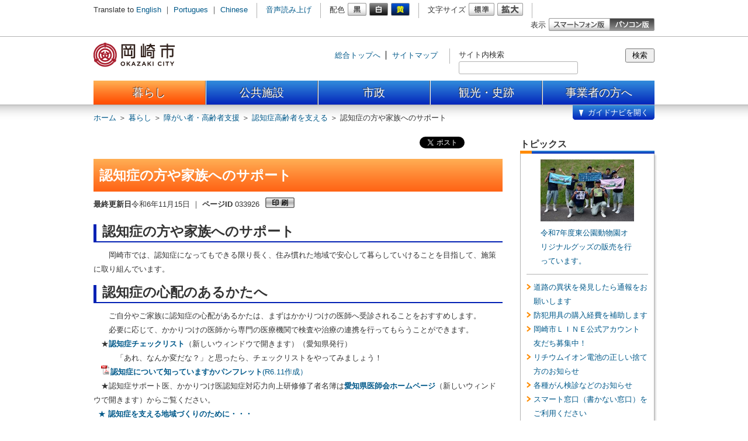

--- FILE ---
content_type: text/html
request_url: https://www.city.okazaki.lg.jp/1100/1183/1144/p033926.html
body_size: 9207
content:
<!DOCTYPE html>
<html lang="ja">
<head>
<meta charset="utf-8" />
<meta name="authors" content="Okazaki city" />
<meta name="robots" content="index, follow" />
<meta name="viewport" content="width=960, initial-scale=1.0, maximum-scale=1, user-scalable=yes" />
<meta name="format-detection" content="telephone=no" />
<meta name="description" content="愛知県岡崎市公式サイト" />
<meta name="keywords" content="認知症,認知症サポーター,オレンジリング,オレンジカフェ,愛知県, 岡崎市, おかざき, 西三河, 三河, Aichi, Okazaki, Mikawa" />
<meta property="og:image" content="https://www.city.okazaki.lg.jp/1100/1183/1144/p033926_d/img/001.png" />
<title>認知症の方や家族へのサポート | 岡崎市ホームページ</title>
<link rel="shortcut icon" type="image/ico" href="/share/imgs/favicon.ico" /><link rel="stylesheet" type="text/css" href="/share/style/style.css?20230622" media="all"  />
<link rel="stylesheet" type="text/css" href="/share/style/sizedefault.css?20230622" media="screen" id="font-size" />
<link rel="stylesheet" type="text/css" href="/share/style/colorblack.css?20230622" media="screen" id="font-color" />
<link rel="stylesheet" type="text/css" href="/share/style/sp.css?20230622" media="only screen and (max-device-width:640px)" id="mode" />
<link rel="stylesheet" type="text/css" href="/share/style/print.css?20230622" media="print"  />
<!--[if IE 6]>
<link rel="stylesheet" type="text/css" href="/share/style/ie6.css" media="all" />
<![endif]-->

<script type="text/javascript" src="/share/scripts/jquery.min.js"></script>
<script type="text/javascript" src="/share/scripts/jquery.cookie.js"></script>
<script type="text/javascript" src="/share/scripts/jquery.easing.min.js"></script>
<script type="text/javascript" src="/share/scripts/jquery.timer.js"></script>
<script type="text/javascript" src="/share/scripts/jquery.mousewheel.js"></script>
<script type="text/javascript" src="/share/scripts/jquery.jscrollpane.min.js"></script>
<script type="text/javascript" src="/share/scripts/jquery.browser.js"></script>
<script type="text/javascript" src="/share/scripts/jquery.zrssfeed.js"></script>
<script type="text/javascript" src="/share/scripts/functions.js"></script>
<script type="text/javascript" src="/share/scripts/init.js"></script>
<script src="//cdn1.readspeaker.com/script/6021/webReader/webReader.js?pids=wr&amp;forceAdapter=ioshtml5&amp;disable=translation,lookup" type="text/javascript"></script>
<!-- Google tag (gtag.js) -->
<script async src="https://www.googletagmanager.com/gtag/js?id=G-N066R7MDE3"></script>
<script>
  window.dataLayer = window.dataLayer || [];
  function gtag(){dataLayer.push(arguments);}
  gtag('js', new Date());

  gtag('config', 'G-N066R7MDE3');
</script>

<script type="text/javascript">
$(function() {
setGlobalNavi({path:"/globalnavi.json", open:false, balloon:true});
});
</script>

</head>
<body>
<noscript>
<p>文字の大きさを変更する機能、および背景色を変更する機能等は、JavaScriptが無効なため使用できません。<br />
JavaScriptを有効にしていただけると利用することができます。</p>
</noscript>
<div id="general" class="footer-compact-sp"><p><!-- - - - - - - - - - - - - - - - - - - - - - - - - - - - - - - - - - - - - - - - - 
header
- - - - - - - - - - - - - - - - - - - - - - - - - - - - - - - - - - - - - - - - - -->

<div id="header">
<div class="section clearfix">



<a href="#content" class="reading"><img src="/share/imgs/transparent.gif" alt="本文へ" /></a>



<!-- block-first
- - - - - - - - - - - - - - - - - - - - - - - - - - - - - - - - - - - - - - - - - -->

<div class="block block-first">
<div class="inner clearfix">
<div class="language clearfix">
<p>Translate to</p>
<ul>
<li><a href="/1100/1103/1112/p008834.html">English</a> ｜ </li>
<li><a href="/1100/1103/1112/p009845.html">Portugues</a> ｜ </li>
<li><a href="/1100/1103/1112/p009844.html">Chinese</a></li>
</ul>
</div><!-- language -->
<div class="voice clearfix">

<div id="readspeaker_button1" class="rs_skip">
  <a href="//app-as.readspeaker.com/cgi-bin/rsent?customerid=6021&amp;lang=ja_jp&amp;readid=content&amp;url=" target="_blank" onclick="readpage(this.href, 'xp1'); return false;" class="rs_href" rel="nofollow" accesskey="L">音声読み上げ</a>
</div>

</div><!-- voice -->
<div class="font-color clearfix">
<p>配色</p>
<ul>
<li><a href="#" rel="black"><img src="/share/imgs/button-font-color-black.png" alt="白黒" /></a></li>
<li><a href="#" rel="white"><img src="/share/imgs/button-font-color-white.png" alt="黒白" /></a></li>
<li><a href="#" rel="yellow"><img src="/share/imgs/button-font-color-yellow.png" alt="青黄" /></a></li>
</ul>
</div><!-- font-color -->
<div class="font-size clearfix">
<p>文字サイズ</p>
<ul>
<li><a href="#" rel="default"><img src="/share/imgs/button-font-size-default.png" alt="標準" /></a></li>
<li><a href="#" rel="large"><img src="/share/imgs/button-font-size-large.png" alt="拡大" /></a></li>
</ul>
</div><!-- font-size -->
<div class="mode clearfix">
<p>表示</p>
<ul>
<li class="sp"><a href="#"><img src="/share/imgs/button-mode-sp.png" alt="スマートフォン版" /></a></li>
<li class="pc"><a href="#"><img src="/share/imgs/button-mode-pc-active.png" alt="パソコン版" /></a></li>
</ul>
</div><!-- mode -->
</div><!-- inner -->
</div><!-- block-first -->



<!-- block-second
- - - - - - - - - - - - - - - - - - - - - - - - - - - - - - - - - - - - - - - - - -->

<div class="block block-second">
<div class="inner clearfix">
<h1><a href="/index.html"><img src="/share/imgs/logo.png" alt="岡崎市" id="logo" /></a></h1>
<div class="misc clearfix">
<div class="links clearfix">
<ul>
<li><a href="/">総合トップへ</a></li>
<li><a href="/sitemap.html">サイトマップ</a></li>
</ul>
</div><!-- links -->

<div class="search clearfix">
 <form action="/searchresult.html" id= "searchform">
      <input type="hidden" name="cx" value="002441102096144516856:rzhjh4_iwza" />
      <input type="hidden" name="ie" value="UTF-8" />
      <input type="hidden" name="cof" value="FORID:9" />
  <label for="text-search">サイト内検索</label>
  <div class="component">
   <input type="submit" name="sa" accesskey="s" value="検索" class="button" onclick="pagesearch('/pageall.json', true); return false;" />
  </div>
  <div class="frame"><input type="text" name="q" id="text-search" class="text" value="" /></div>
 </form>
</div><!-- search -->

</div><!-- misc -->
<div id="xp1" class="rs_preserve rs_skip rs_splitbutton rs_addtools rs_exp"></div>
</div><!-- inner -->
</div><!-- block-second -->



</div><!-- section -->
</div><!-- header -->
 <!-- - - - - - - - - - - - - - - - - - - - - - - - - - - - - - - - - - - - - - - - - 
global-navi
- - - - - - - - - - - - - - - - - - - - - - - - - - - - - - - - - - - - - - - - - -->

<div id="global-navi-frame">
<div id="global-navi-header"></div>
<div id="global-navi">
<div id="global-navi-background-inner"></div>



<!-- cover
- - - - - - - - - - - - - - - - - - - - - - - - - - - - - - - - - - - - - - - - - -->

<div id="global-navi-cover">
<div id="cover">
</div><!-- cover -->
<div id="cover-navi" class="clearfix"><div class="inner clearfix"></div></div>
</div><!-- global-navi-cover -->
<div id="global-navi-balloon"><img src="/share/imgs/global-navi-balloon.png" alt="知りたい内容を選択してください。" /></div>
<div id="global-navi-kanko"><div class="inner clearfix"></div></div>
<div class="section clearfix">
<div class="footer clearfix"></div>
<div class="column column-01">
<div class="inner">
<ul>
<li class="kurashi"><a href="/1100/index.html">暮らし</a></li>
<li class="shisetsu"><a href="/1200/index.html">公共施設</a></li>
<li class="shisei"><a href="/1300/index.html">市政</a></li>
<li class="kanko"><a href="/350/index.html">観光・史跡</a></li>
<li class="jigyosya"><a href="/1400/index.html">事業者向け</a></li>
</ul>
</div><!-- inner -->
</div><!-- column -->
<div class="column column-02"><div class="inner"></div></div>
<div class="column column-03"><div class="inner"></div></div>
<div class="column column-04"><div class="inner"></div></div>
<div class="column column-05"><div class="inner"></div></div>
</div><!-- section -->
</div><!-- global-navi -->
</div><!-- global-navi-frame -->
 <div id="breadcrumb-header" class="breadcrumb clearfix">
<div class="inner">
<p><span><a href="/index.html">ホーム</a> ＞ </span><span><a href="/1100/index.html">暮らし</a>  ＞ </span><span><a href="/1100/1183/index.html">障がい者・高齢者支援</a>  ＞ </span><span><a href="/1100/1183/1144/index.html">認知症高齢者を支える</a>  ＞ </span><span>認知症の方や家族へのサポート</span></p>
</div><!-- inner -->
</div><!-- breadcrumb-header -->
</p>
<!-- - - - - - - - - - - - - - - - - - - - - - - - - - - - - - - - - - - - - - - - - 
middle
- - - - - - - - - - - - - - - - - - - - - - - - - - - - - - - - - - - - - - - - - -->
<div id="middle" class="clearfix"><!-- - - - - - - - - - - - - - - - - - - - - - - - - - - - - - - - - - - - - - - - - 
content
- - - - - - - - - - - - - - - - - - - - - - - - - - - - - - - - - - - - - - - - - -->
<div id="content">
<div class="section"><!-- block-prefix
- - - - - - - - - - - - - - - - - - - - - - - - - - - - - - - - - - - - - - - - - -->

<div class="block block-prefix clearfix">
<div class="inner">
<div class="social clearfix">
<ul>
<li>
<div id="fb-root"></div>
<script>(function(d, s, id) {
  var js, fjs = d.getElementsByTagName(s)[0];
  if (d.getElementById(id)) return;
  js = d.createElement(s); js.id = id;
  //js.src = "//connect.facebook.net/ja_JP/all.js#xfbml=1";
  js.src = "//connect.facebook.net/ja_JP/sdk.js#xfbml=1&version=v3.0";
  fjs.parentNode.insertBefore(js, fjs);
}(document, 'script', 'facebook-jssdk'));</script>
<!--div class="fb-like" data-send="false" data-layout="button_count" data-width="450" data-show-faces="true"></div-->
<div class="fb-share-button" data-layout="button_count" data-href="/1100/1183/1144/p033926.html"></div></li>

<li>
<a href="https://twitter.com/share" class="twitter-share-button" data-via="okazaki_koho">Tweet</a>
<script>!function(d,s,id){var js,fjs=d.getElementsByTagName(s)[0];if(!d.getElementById(id)){js=d.createElement(s);js.id=id;js.src="//platform.twitter.com/widgets.js";fjs.parentNode.insertBefore(js,fjs);}}(document,"script","twitter-wjs");</script>
</li>

<li>
<div class="g-plusone" data-size="medium"></div>
<script type="text/javascript">
  window.___gcfg = {lang: 'ja'};

  (function() {
    var po = document.createElement('script'); po.type = 'text/javascript'; po.async = true;
    po.src = 'https://apis.google.com/js/plusone.js';
    var s = document.getElementsByTagName('script')[0]; s.parentNode.insertBefore(po, s);
  })();
</script>
</li>

<li>
<a href="http://b.hatena.ne.jp/entry//1100/1183/1144/p033926.html" class="hatena-bookmark-button" data-hatena-bookmark-title="認知症の方や家族へのサポート" data-hatena-bookmark-layout="basic" 

data-hatena-bookmark-width="20" data-hatena-bookmark-height="20" title="このエントリーをはてなブックマークに追加"><img src="https://b.st-hatena.com/images/v4/public/entry-

button/button-only@2x.png" alt="このエントリーをはてなブックマークに追加" width="20" height="20" style="border: none;" /></a><script type="text/javascript" src="https://b.st-

hatena.com/js/bookmark_button.js" charset="utf-8" async="async"></script>
</li>
</ul>
</div><!-- social -->
</div><!-- inner -->
</div><!-- block-prefix -->
<div class="article">
<h1>認知症の方や家族へのサポート</h1>
<div id="page-information" class="clearfix">
<p><span class="date"><span class="label">最終更新日</span>令和6年11月15日</span><span class="separate"> ｜ </span><span class="id"><span class="label">ページID</span> 033926</span></p>
<a class="button-print-preview"><img alt="印刷" src="/share/imgs/button-print.png" /></a></div>
<!-- page-information --><h2>認知症の方や家族へのサポート</h2>

<p>　　岡崎市では、認知症になってもできる限り長く、住み慣れた地域で安心して暮らしていけることを目指して、施策に取り組んでいます。</p>

<h2>認知症の心配のあるかたへ</h2>

<p>　　ご自分やご家族に認知症の心配があるかたは、まずはかかりつけの医師へ受診されることをおすすめします。</p>

<p>　　必要に応じて、かかりつけの医師から専門の医療機関で検査や治療の連携を行ってもらうことができます。　</p>

<p>　★<strong><a href="./p033926_d/fil/checklist.pdf" target="_blank">認知症チェックリスト</a></strong>（新しいウィンドウで開きます）（愛知県発行）</p>

<p>　　　「あれ、なんか変だな？」と思ったら、チェックリストをやってみましょう！</p>

<p>　<a href="./p033926_d/fil/panfu.pdf" target="_blank"><img alt="" border="0" src="/share/imgs/ico-pdf.gif" /><strong>認知症について知っていますかパンフレット</strong>(R6.11作成）</a></p>

<p>　★認知症サポート医、かかりつけ医認知症対応力向上研修修了者名簿は<a href="https://www.aichi.med.or.jp/rd/homecare/" target="_blank"><strong>愛知県医師会ホームページ</strong></a>（新しいウィンドウで開きます）からご覧ください。</p>

<p>&nbsp; <a href="/1100/1183/1144/p033924.html">★ <strong>認知症を支える地域づくりのために・・・</strong></a><a href="/1100/1103/1181/p002729.html"><strong>　　</strong></a></p>

<h3><a href="/1100/1103/1181/p002729.html">地域包括支援センター</a></h3>

<p><strong>　　</strong>地域包括支援センターでは認知症の相談を受け付けています。認知症地域支援推進員が在籍しており、認知症になっても地域で暮らせるまちづくりに向けて、地域づくりを進めています。</p>

<h3><a href="https://www.pref.aichi.jp/soshiki/chiikihoukatu/ninchisho-sodan.html" target="_blank">愛知県認知症電話相談</a>（新しいウィンドウで開きます）</h3>

<p>　　認知症の本人やその家族等からの相談に応じます。電話番号　0562-31-1911</p>

<h3><a href="https://y-ninchisyotel.net/" target="_blank">若年性認知症コールセンター</a>（新しいウィンドウで開きます）（愛知県委託）</h3>

<p>　　65歳未満でも「認知症」となることがあります。若年性認知症コールセンターではより専門的な相談に応じています。</p>

<p>　　電話番号　0800-100-2707</p>

<h3>認知症疾患医療センター</h3>

<p>　　認知症疾患医療センターは<strong>地域の認知症診療の中核を担う専門医療機関</strong>です。　認知症のことについてはまずはかかりつけ医にご相談いただき、連携して検査や治療を行います。　　</p>

<p>　　<strong><a href="http://www.okazakihospital.jp/dementia/about/" target="_blank">岡崎市民病院認知症疾患医療センター　</a>（新しいウィンドウで開きます）</strong>電話番号　0564-66-7474　</p>

<p>　　八千代病院認知症疾患医療センター　相談専用ダイヤル　0566-33-5556　　</p>

<h3><a href="/1100/1183/1144/p021750.html">認知症初期集中支援チーム（ふじいろサポートチームＦＩＲＳＴ）</a></h3>

<p>　医師を含む医療・介護の認知症専門家がチームとなり、認知症の早期の対応をお手伝いします。</p>

<p>　認知症の方（疑いのある方）やその家族を訪問し相談に応じ、病院受診やサービス利用、家族への支援など包括的・集中的に行います。</p>

<p>　<strong>・対象</strong></p>

<p>　　40歳以上で自宅で生活をしており、認知症の症状などでお困りの方</p>

<p>　　例えば、</p>

<p>　　*認知症の症状により、サービス利用や介護に困っている</p>

<p>　　*認知症の治療を中断している</p>

<p>　　*認知症の診断を受けたいが受診拒否がある</p>

<p>　・<strong>相談先</strong></p>

<p><strong>　</strong>　お住まいの学区担当の<strong><a href="/1100/1103/1181/p002729.html">地域包括支援センター</a></strong></p>

<p>　<a href="./p033926_d/fil/shoki.pdf" target="_blank"><img alt="" border="0" src="/share/imgs/ico-pdf.gif" /><strong>岡崎市認知症初期集中支援チーム</strong>（PDF形式：392KB）</a></p>

<h3>わたしらしく生きるために～ふじいろノート・食支援ノート～</h3>

<p>　物忘れや認知症があっても本人らしく生活するために、本人や家族及び医療、介護等の関係機関が情報共有するためのノートです。長寿課、<strong><a href="/1100/1103/1181/p002729.html">地域包括支援センター</a></strong>、ケアマネジャーや医療機関でお渡ししています。</p>

<p>　ふじいろノートは本人の周りの医療や介護に携わる人が本人のことを知り本人らしく生きるために情報共有をするためのノートです。</p>

<p>　食支援ノートはいつまでも口から食事がとれるように本人と本人の家族、医療、介護が連携するためのノートです。</p>

<p>　　・添え沿いが別の者でも本人の思いをずれなく関係者に伝えることができる。</p>

<p>　　・何度も別の関係者へ説明する手間が省ける。</p>

<p>　　・本人のその日の状態に左右されることなく本人の希望、思い、好きなことを伝えることができる。</p>

<h3>物忘れの集い</h3>

<p>　物忘れなど生活に不安を感じるかたが、不安に感じることを本人同士で話し、前向きに生活するヒントを得る場です。開催日程・会場については、<a href="/shiseidayori/shiseidayori-new2.html"><strong><strong>市政だより</strong></strong></a>でご確認ください。</p>

<h2>認知症の方を介護している方へ</h2>

<p>　介護についての心配事はお住まいの地域の小学校区によって決まっている<a href="/1100/1103/1181/p002729.html"><strong>地域包括支援センター</strong></a>へ相談しましょう。</p>

<h3 align="left">介護保険による介護サービス（ヘルパー、デイサービスなど）</h3>

<p align="left">　認知症の方を常時介護し続けることは、心身へかなりの負担が生じます。介護保険を利用し、介護サービス（ヘルパー、デイサービス、ショートステイなど）を適度に導入することで、本人のためだけでなく、介護する方の負担軽減につながります。認知症の方に特化したデイサービスや入居施設もあります。詳しくは<a href="/1100/1183/1139/p002726.html"><strong>こちら</strong></a>をご覧ください。</p>

<h3>認知症家族介護交流会</h3>

<p>　市役所や<strong><a href="/1100/1103/1181/p002729.html">地域包括支援センター</a></strong>で介護者のための交流会を実施しています。</p>

<p>　詳しくは、<a href="/shiseidayori/shiseidayori-new2.html"><strong><strong>市政だより</strong></strong></a> をご覧ください。</p>

<h3><strong>認知症カフェ（オレンジカフェ）のお知らせ</strong></h3>

<p>　岡崎市では、認知症の方とその家族、地域の方など、どなたでも参加できる集いの場＝<a href="./p033926_d/fil/orenjicafe2024color.pdf"><strong>認知症カフェ（オレンジカフェ）</strong></a> が開催されています。認知症・介護についての相談はもちろん、お茶を飲みに、おしゃべりをしに、お気軽にご参加ください。</p>

<p><strong>&nbsp; </strong>開催日程・会場については、<a href="/shiseidayori/shiseidayori-new2.html"><strong>市政だより</strong></a>でご確認ください。</p>

<p><strong>　</strong>※天候不良等により、日程が変更する場合があります。詳細は、各問い合わせ先へ。</p>

<p>　★<strong>認知症カフェ（オレンジカフェ）を実施する団体に対し、補助金を交付しています。詳しくは、<a href="/1100/1183/1144/p018532.html"><strong>こちら</strong></a>をご覧ください。</strong></p>

<h3>岡崎おかえりメール</h3>

<p>　　一人で外出して行方不明になった認知症の方をできるだけ早く発見するために、見守り協力員に行方不明になった方の情報をメール配信し、捜索に協力してもらっています。</p>

<p>　　なお、メール配信をスムーズに行うため、及び、日頃からの地域での見守りにつなげるため、行方不明になる心配のある方を事前に登録しておく「認知症高齢者等事前登録制度」もあります。</p>

<p>　　詳しくは、<strong><a href="/1100/1183/1144/p018184.html">こちら</a></strong>をご覧ください。</p>

<h3>岡崎市認知症高齢者等個人賠償責任保険事業（保険料自己負担無し）</h3>

<p>　　認知症高齢者等による、日常生活の偶発的な事故等で発生した損害賠償責任を補てんするための保険に岡崎市が加入することで、本人やご家族の安心につながるように「岡崎市認知症高齢者等個人賠償責任保険事業」を実施しています。</p>

<p>　　詳しくは、<strong><a href="/1100/1183/1144/p026180.html">こちら</a></strong>をご覧ください。</p>

<h3>岡崎市あんしん見守りキーホルダー</h3>

<p>　　岡崎市では、災害時避難行動要支援者支援制度に登録をしているかたに見守りナンバーの入った「あんしん見守りキーホルダー」を配布しています。突然倒れたときや、外出先から帰ることができなくなったときなどに、警察や消防が見守りナンバーから本人確認や緊急連絡をすることができます。</p>

<p>　　詳しくは、<strong><a href="/1100/1107/1144/p001821.html">こちら</a></strong>をご覧ください。</p>

<h3><a href="/1100/1183/1146/p029610.html">成年後見制度</a></h3>

<p align="left">　　成年後見制度を知っていますか？精神障がい、知的障がい、認知症等の理由で、判断能力が不十分な場合に、成年後見人等が財産管理や介護サービスの契約などを行うときに支援をする制度です。<br />
　　申し立ては、家庭裁判所で行います。</p>

<p align="left">　　制度についての説明等は<strong><a href="https://okazaki-shakyo.jp/service/service_elderly09.html" target="_blank">岡崎市成年後見支援センター</a>（新しいウィンドウで開きます）</strong>（新しいウィンドウで開きます）、<strong><a href="/1100/1103/1181/p002729.html">地域包括支援センター</a></strong>でも行っています。</p>
<p>&nbsp;</p>
<p>&nbsp;</p>
 <div class="block">
<h3>関連資料</h3>
<ul><li><a href="p033926_d/fil/orenjicafe2024color.pdf" target="_blank"><img src="/share/imgs/ico-pdf.gif" border="0" alt="" />R6認知症カフェパンフ_カラー（PDF形式 1,013キロバイト）</a></li>
<li><a href="p033926_d/fil/orenjicafe2024blackwhite.pdf" target="_blank"><img src="/share/imgs/ico-pdf.gif" border="0" alt="" />R6認知症カフェパンフ_白黒（PDF形式 903キロバイト）</a></li>
</ul>
<p>PDFファイルの閲覧には、<a href="http://get.adobe.com/jp/reader/">Adobe Reader</a>(新しいウインドウが開き、岡崎市のサイトを離れます)が必要です。</p>
</div><!-- block -->
 <div class="block">
<h3>関連記事</h3>
<ul>    <li><a href="/1100/1103/1181/p002729.html">地域包括支援センター</a></li>    <li><a href="/1100/1107/1144/p001821.html">災害時避難行動要支援者支援制度・あんしん見守りキーホルダー</a></li>    <li><a href="/1100/1183/1144/p021750.html">岡崎市認知症初期集中支援チーム</a></li>    <li><a href="/1100/1183/1144/p033924.html">認知症を支える地域づくりのために・・・</a></li></ul>
</div><!-- block -->
 <div class="frame">
<div class="header">
<h3>お問い合わせ先</h3>
</div>
<div class="content">
<h4><strong>長寿課 予防係</strong></h4>
<p class="tel-fax-mail"><span class="tel"><span class="label">電話番号</span> 0564-23-6836</span><span class="separate"> ｜ </span><span class="fax"><span class="label">ファクス番号</span> 0564-23-6520</span><span class="separate"> ｜ </span><span class="mail"><a href="/inquiry/mailform306000.html?PAGE_NO=33926">メールフォーム</a></span></p>
<!-- tel-fax-mail -->
<p class="address">〒444-8601岡崎市十王町2丁目9番地（福祉会館1階19番窓口）</p>
</div><!-- content -->
</div><!-- frame --></div>
<!-- article --></div>
<!-- section --></div>
<!-- content --><!-- - - - - - - - - - - - - - - - - - - - - - - - - - - - - - - - - - - - - - - - - 
sidebar-right
- - - - - - - - - - - - - - - - - - - - - - - - - - - - - - - - - - - - - - - - - -->
<div id="sidebar-right" class="sidebar">
<div class="section"><!-- block-topics
- - - - - - - - - - - - - - - - - - - - - - - - - - - - - - - - - - - - - - - - - -->

<div class="block block-list block-topics">
<div class="header">
<h2>トピックス</h2>
</div><!-- header -->
<div class="shadow">
<div class="inner" id="topics_info">トピックス情報の読込中
</div><!-- inner -->
</div><!-- shadow -->
</div><!-- block-topics -->
<script type="text/javascript">
$(function(){
$("#topics_info").load("/topics.html");
});
</script>
<!-- block-list
- - - - - - - - - - - - - - - - - - - - - - - - - - - - - - - - - - - - - - - - - -->

<div class="block block-list">
<div class="header">
<h2>このページを見た方は、<br />こんなページも見ています</h2>
</div><!-- header -->
<div class="shadow">
<div class="inner">
<ul>
<li><a href="/houdou/p044760.html">令和7年12月　期末勤勉手当の支給状況</a></li>
<li><a href="/houdou/p044643.html">大島調査設計株式会社様から「企業版ふるさと納税」による寄附をいただきました。</a></li>
<li><a href="/1300/1301/1338/p022458.html">岡崎市職員採用情報</a></li>
<li><a href="/shigikai/735/p015254.html">会議録検索／議会映像配信</a></li>
<li><a href="/1100/1108/1151/p044834.html">年末特別受け入れについて</a></li>
</ul>
</div><!-- inner -->
</div><!-- shadow -->
</div><!-- block-list -->
</div>
<!-- section --></div>
<!-- sidebar-right --></div>
<!-- middle -->
<p><div id="breadcrumb-footer" class="breadcrumb clearfix">
<div class="inner">
<p><span><a href="/index.html">ホーム</a> ＞ </span><span><a href="/1100/index.html">暮らし</a>  ＞ </span><span><a href="/1100/1183/index.html">障がい者・高齢者支援</a>  ＞ </span><span><a href="/1100/1183/1144/index.html">認知症高齢者を支える</a>  ＞ </span><span>認知症の方や家族へのサポート</span></p>
</div><!-- inner -->
</div><!-- breadcrumb-header -->
 <!-- - - - - - - - - - - - - - - - - - - - - - - - - - - - - - - - - - - - - - - - - 
footer
- - - - - - - - - - - - - - - - - - - - - - - - - - - - - - - - - - - - - - - - - -->

<div id="footer">
<div class="section clearfix">



<!-- block-first
- - - - - - - - - - - - - - - - - - - - - - - - - - - - - - - - - - - - - - - - - -->

<div class="block block-first">
<div class="inner clearfix">
<div class="information clearfix">
<img src="/share/imgs/footer-map.png" alt="岡崎市" class="map" />
<div class="body">
<h3><a href="/index.html">岡崎市役所</a></h3>
<p class="address">
<span class="postal-code">〒444-8601 </span>愛知県岡崎市十王町2丁目9番地（<a href="/1300/1301/1311/p005472.html">地図・アクセス</a>）<span class="separate"> ｜ </span>
<span class="tel"><span class="label">代表電話番号</span> 0564-23-6000</span><span class="separate"> ｜ </span>
<span class="fax"><span class="label">FAX番号</span> 0564-23-6262</span><br><p>開庁時間　月曜日～金曜日　8時30分～17時15分（祝日、12月29日～1月3日を除く）<br >※一部、開庁時間が異なる組織、施設があります。</p>
</p><!-- address -->

</div><!-- body -->
</div><!-- information -->
<div class="list">
<ul>
<li><a href="/soshiki.html">≫ 連絡先一覧</a></li>
<li><a href="/1200/index.html">≫ 施設一覧</a></li>
</ul>
</div><!-- list -->
</div><!-- inner -->
</div><!-- block-first -->



<!-- block-second
- - - - - - - - - - - - - - - - - - - - - - - - - - - - - - - - - - - - - - - - - -->

<div class="block block-second">
<div class="inner clearfix">
<div class="links clearfix">
<ul>
<li><a href="/faq/index.html">よくある質問</a> ｜ </li>
<li><a href="/1300/1302/1316/p001097.html">サイトポリシー</a> ｜ </li>
<li><a href="/1300/1302/1316/p001098.html">プライバシーポリシー</a> ｜ </li>
<li><a href="/1300/1302/1316/p001100.html">リンクについて</a> ｜ </li>
<li><a href="/1300/1302/1316/p015307.html">ウェブアクセシビリティ方針</a> ｜ </li>
<li><a href="/sitemap.html">サイトマップ</a></li>
</ul>
</div><!-- links -->
<div class="mode clearfix">
<p>表示</p>
<ul>
<li class="sp"><a href="#"><img src="/share/imgs/button-mode-sp-active.png" alt="スマートフォン版" /></a></li>
<li class="pc"><a href="#"><img src="/share/imgs/button-mode-pc.png" alt="パソコン版" /></a></li>
</ul>
</div><!-- mode -->
<address>© 2013 岡崎市</address>
</div><!-- inner -->
</div><!-- block-second -->

</div><!-- section -->

<img src="/cgi-bin/view/pageview.cgi?PAGE_KIND_CD=3&amp;PAGE_NO=33926&amp;OUTPUT_FG=1" style="display:none;" alt="" width="1" height="1" />

</div><!-- footer -->

</p></div><!-- general -->
<script type="text/javascript" src="/_Incapsula_Resource?SWJIYLWA=719d34d31c8e3a6e6fffd425f7e032f3&ns=1&cb=708143739" async></script></body>
</html>

--- FILE ---
content_type: text/html
request_url: https://www.city.okazaki.lg.jp/topics.html
body_size: 600
content:
<div class="image"><a href="/300/306/p043935.html"><img alt="みんなで" src="/300/306/p043935_d/img/001_s.jpg" width="160" /></a>
<p><a href="/300/306/p043935.html">令和7年度東公園動物園オリジナルグッズの販売を行っています。</a></p>
</div><!-- image -->

<ul>
    <li><a href="/1100/1184/1175/p044056.html">道路の異状を発見したら通報をお願いします</a></li>
    <li><a href="/1100/1113/1178/p044066.html">防犯用具の購入経費を補助します</a></li>
    <li><a href="/1300/1302/1318/p024783.html">岡崎市ＬＩＮＥ公式アカウント　友だち募集中！</a></li>
    <li><a href="/1100/1108/1151/p043780.html">リチウムイオン電池の正しい捨て方のお知らせ</a></li>
    <li><a href="/1100/1107/1145/p005093.html">各種がん検診などのお知らせ</a></li>
    <li><a href="/1100/1101/1116/p042469.html">スマート窓口（書かない窓口）をご利用ください</a></li>
    <li><a href="/1400/1404/1413/p043068.html">阿知和地区工業団地への進出企業を募集しています（2・3区画）</a></li>
    <li><a href="/1400/1401/1411/p044644.html">令和8年度、9年度の入札参加資格審査の申請をお願いします</a></li>
    <li><a href="/1550/1555/1593/p028689.html">自転車乗車用ヘルメットの購入費を補助します</a></li>
    <li><a href="/1400/1401/1411/p042401.html">公共施設における自動販売機の設置事業者を募集します。</a></li>
</ul>


--- FILE ---
content_type: text/html; charset=utf-8
request_url: https://accounts.google.com/o/oauth2/postmessageRelay?parent=https%3A%2F%2Fwww.city.okazaki.lg.jp&jsh=m%3B%2F_%2Fscs%2Fabc-static%2F_%2Fjs%2Fk%3Dgapi.lb.en.OE6tiwO4KJo.O%2Fd%3D1%2Frs%3DAHpOoo_Itz6IAL6GO-n8kgAepm47TBsg1Q%2Fm%3D__features__
body_size: 161
content:
<!DOCTYPE html><html><head><title></title><meta http-equiv="content-type" content="text/html; charset=utf-8"><meta http-equiv="X-UA-Compatible" content="IE=edge"><meta name="viewport" content="width=device-width, initial-scale=1, minimum-scale=1, maximum-scale=1, user-scalable=0"><script src='https://ssl.gstatic.com/accounts/o/2580342461-postmessagerelay.js' nonce="95RbZ2VD99lpu79IfuKgmg"></script></head><body><script type="text/javascript" src="https://apis.google.com/js/rpc:shindig_random.js?onload=init" nonce="95RbZ2VD99lpu79IfuKgmg"></script></body></html>

--- FILE ---
content_type: text/html
request_url: https://www.city.okazaki.lg.jp/cover.html?html
body_size: 151
content:
<div class="image"><a href="/1300/1302/1318/p024783.html"><img src="https://www.city.okazaki.lg.jp/top/topimage/p043537_d/fil/LINE.jpg" alt="友だち募集" /></a></div><div class="image"><a href="https://quruwa.jp/" target="_blank"><img src="https://www.city.okazaki.lg.jp/top/topimage/p038242_d/fil/QURUWA.jpg" alt="QURUWA" /></a></div><div class="image"><a href="/1100/1104/1131/p039481.html"><img src="https://www.city.okazaki.lg.jp/top/topimage/p039119_d/fil/aosbiba_map.jpg" alt="こどもの遊び場マップ" /></a></div><div class="image"><a href="/1300/1303/1325/p039329.html"><img src="https://www.city.okazaki.lg.jp/top/topimage/p037917_d/fil/higaoka.jpg" alt="ひがおか" /></a></div>